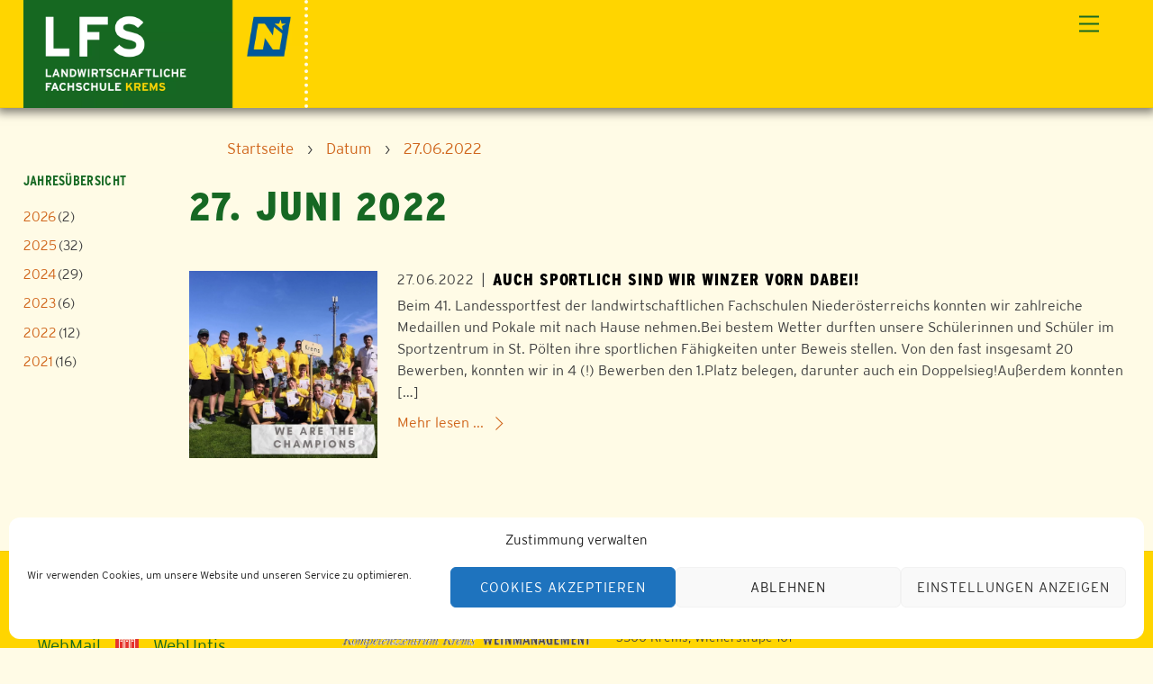

--- FILE ---
content_type: text/html; charset=UTF-8
request_url: https://lfs-krems.ac.at/blog/2022/06/27/
body_size: 18062
content:
<!DOCTYPE html>
<html lang="de">
<head><meta charset="UTF-8"><meta name="viewport" content="width=device-width, initial-scale=1, minimum-scale=1"><style id="tb_inline_styles" data-no-optimize="1">.tb_animation_on{overflow-x:hidden}.themify_builder .wow{visibility:hidden;animation-fill-mode:both}[data-tf-animation]{will-change:transform,opacity,visibility}.themify_builder .tf_lax_done{transition-duration:.8s;transition-timing-function:cubic-bezier(.165,.84,.44,1)}[data-sticky-active].tb_sticky_scroll_active{z-index:1}[data-sticky-active].tb_sticky_scroll_active .hide-on-stick{display:none}@media(min-width:1281px){.hide-desktop{width:0!important;height:0!important;padding:0!important;visibility:hidden!important;margin:0!important;display:table-column!important;background:0!important;content-visibility:hidden;overflow:hidden!important}}@media(min-width:769px) and (max-width:1280px){.hide-tablet_landscape{width:0!important;height:0!important;padding:0!important;visibility:hidden!important;margin:0!important;display:table-column!important;background:0!important;content-visibility:hidden;overflow:hidden!important}}@media(min-width:681px) and (max-width:768px){.hide-tablet{width:0!important;height:0!important;padding:0!important;visibility:hidden!important;margin:0!important;display:table-column!important;background:0!important;content-visibility:hidden;overflow:hidden!important}}@media(max-width:680px){.hide-mobile{width:0!important;height:0!important;padding:0!important;visibility:hidden!important;margin:0!important;display:table-column!important;background:0!important;content-visibility:hidden;overflow:hidden!important}}@media(max-width:768px){div.module-gallery-grid{--galn:var(--galt)}}@media(max-width:680px){
 .themify_map.tf_map_loaded{width:100%!important}
 .ui.builder_button,.ui.nav li a{padding:.525em 1.15em}
 .fullheight>.row_inner:not(.tb_col_count_1){min-height:0}
 div.module-gallery-grid{--galn:var(--galm);gap:8px}
 }</style><noscript><style>.themify_builder .wow,.wow .tf_lazy{visibility:visible!important}</style></noscript> <style id="tf_lazy_style" data-no-optimize="1">
 .tf_svg_lazy{
 content-visibility:auto;
 background-size:100% 25%!important;
 background-repeat:no-repeat!important;
 background-position:0 0, 0 33.4%,0 66.6%,0 100%!important;
 transition:filter .3s linear!important;
 filter:blur(25px)!important; transform:translateZ(0)
 }
 .tf_svg_lazy_loaded{
 filter:blur(0)!important
 }
 [data-lazy]:is(.module,.module_row:not(.tb_first)),.module[data-lazy] .ui,.module_row[data-lazy]:not(.tb_first):is(>.row_inner,.module_column[data-lazy],.module_subrow[data-lazy]){
 background-image:none!important
 }
 </style><noscript><style>
 .tf_svg_lazy{
 display:none!important
 }
 </style></noscript><style id="tf_lazy_common" data-no-optimize="1">
 img{
 max-width:100%;
 height:auto
 }
 :where(.tf_in_flx,.tf_flx){display:inline-flex;flex-wrap:wrap;place-items:center}
 .tf_fa,:is(em,i) tf-lottie{display:inline-block;vertical-align:middle}:is(em,i) tf-lottie{width:1.5em;height:1.5em}.tf_fa{width:1em;height:1em;stroke-width:0;stroke:currentColor;overflow:visible;fill:currentColor;pointer-events:none;text-rendering:optimizeSpeed;buffered-rendering:static}#tf_svg symbol{overflow:visible}:where(.tf_lazy){position:relative;visibility:visible;display:block;opacity:.3}.wow .tf_lazy:not(.tf_swiper-slide){visibility:hidden;opacity:1}div.tf_audio_lazy audio{visibility:hidden;height:0;display:inline}.mejs-container{visibility:visible}.tf_iframe_lazy{transition:opacity .3s ease-in-out;min-height:10px}:where(.tf_flx),.tf_swiper-wrapper{display:flex}.tf_swiper-slide{flex-shrink:0;opacity:0;width:100%;height:100%}.tf_swiper-wrapper>br,.tf_lazy.tf_swiper-wrapper .tf_lazy:after,.tf_lazy.tf_swiper-wrapper .tf_lazy:before{display:none}.tf_lazy:after,.tf_lazy:before{content:'';display:inline-block;position:absolute;width:10px!important;height:10px!important;margin:0 3px;top:50%!important;inset-inline:auto 50%!important;border-radius:100%;background-color:currentColor;visibility:visible;animation:tf-hrz-loader infinite .75s cubic-bezier(.2,.68,.18,1.08)}.tf_lazy:after{width:6px!important;height:6px!important;inset-inline:50% auto!important;margin-top:3px;animation-delay:-.4s}@keyframes tf-hrz-loader{0%,100%{transform:scale(1);opacity:1}50%{transform:scale(.1);opacity:.6}}.tf_lazy_lightbox{position:fixed;background:rgba(11,11,11,.8);color:#ccc;top:0;left:0;display:flex;align-items:center;justify-content:center;z-index:999}.tf_lazy_lightbox .tf_lazy:after,.tf_lazy_lightbox .tf_lazy:before{background:#fff}.tf_vd_lazy,tf-lottie{display:flex;flex-wrap:wrap}tf-lottie{aspect-ratio:1.777}.tf_w.tf_vd_lazy video{width:100%;height:auto;position:static;object-fit:cover}
 </style><meta name='robots' content='index, follow, max-image-preview:large, max-snippet:-1, max-video-preview:-1' /><title>News-Beiträge vom 27.06.2022 | LFS Krems</title><meta name="description" content="Diese Seite zeigt alle News-Beiträge der LFS Krems vom 27.06.2022" /><link rel="canonical" href="https://lfs-krems.ac.at/blog/2022/06/27/" /><meta property="og:locale" content="de_DE" /><meta property="og:type" content="website" /><meta property="og:title" content="News-Beiträge vom 27.06.2022 | LFS Krems" /><meta property="og:description" content="Diese Seite zeigt alle News-Beiträge der LFS Krems vom 27.06.2022" /><meta property="og:url" content="https://lfs-krems.ac.at/blog/2022/06/27/" /><meta property="og:site_name" content="LFS Krems" /><meta property="og:image" content="https://lfs-krems.ac.at/wp-content/uploads/sites/7/2022/05/lfs_krems-1160x665-1.jpeg" /><meta property="og:image:width" content="1160" /><meta property="og:image:height" content="665" /><meta property="og:image:type" content="image/jpeg" /><meta name="twitter:card" content="summary_large_image" /><script type="application/ld+json" class="yoast-schema-graph">{"@context":"https://schema.org","@graph":[{"@type":"CollectionPage","@id":"https://lfs-krems.ac.at/blog/2022/06/27/","url":"https://lfs-krems.ac.at/blog/2022/06/27/","name":"News-Beiträge vom 27.06.2022 | LFS Krems","isPartOf":{"@id":"https://lfs-krems.ac.at/#website"},"primaryImageOfPage":{"@id":"https://lfs-krems.ac.at/blog/2022/06/27/#primaryimage"},"image":{"@id":"https://lfs-krems.ac.at/blog/2022/06/27/#primaryimage"},"thumbnailUrl":"https://lfs-krems.ac.at/wp-content/uploads/sites/7/2022/06/288631523_5401394853240302_8438241290672803583_n-1.jpg","description":"Diese Seite zeigt alle News-Beiträge der LFS Krems vom 27.06.2022","breadcrumb":{"@id":"https://lfs-krems.ac.at/blog/2022/06/27/#breadcrumb"},"inLanguage":"de"},{"@type":"ImageObject","inLanguage":"de","@id":"https://lfs-krems.ac.at/blog/2022/06/27/#primaryimage","url":"https://lfs-krems.ac.at/wp-content/uploads/sites/7/2022/06/288631523_5401394853240302_8438241290672803583_n-1.jpg","contentUrl":"https://lfs-krems.ac.at/wp-content/uploads/sites/7/2022/06/288631523_5401394853240302_8438241290672803583_n-1.jpg","width":1080,"height":1080},{"@type":"BreadcrumbList","@id":"https://lfs-krems.ac.at/blog/2022/06/27/#breadcrumb","itemListElement":[{"@type":"ListItem","position":1,"name":"Startseite","item":"https://lfs-krems.ac.at/"},{"@type":"ListItem","position":2,"name":"2022","item":"https://lfs-krems.ac.at/blog/2022"},{"@type":"ListItem","position":3,"name":"06","item":"https://lfs-krems.ac.at/blog/2022/06"},{"@type":"ListItem","position":4,"name":"27"}]},{"@type":"WebSite","@id":"https://lfs-krems.ac.at/#website","url":"https://lfs-krems.ac.at/","name":"LFS Krems","description":"LFS Krems","publisher":{"@id":"https://lfs-krems.ac.at/#organization"},"potentialAction":[{"@type":"SearchAction","target":{"@type":"EntryPoint","urlTemplate":"https://lfs-krems.ac.at/?s={search_term_string}"},"query-input":{"@type":"PropertyValueSpecification","valueRequired":true,"valueName":"search_term_string"}}],"inLanguage":"de"},{"@type":"Organization","@id":"https://lfs-krems.ac.at/#organization","name":"LFS Krems","url":"https://lfs-krems.ac.at/","logo":{"@type":"ImageObject","inLanguage":"de","@id":"https://lfs-krems.ac.at/#/schema/logo/image/","url":"https://lfs-krems.ac.at/wp-content/uploads/sites/7/2021/03/RZ_Logo_LFS_Krems_RGB.png","contentUrl":"https://lfs-krems.ac.at/wp-content/uploads/sites/7/2021/03/RZ_Logo_LFS_Krems_RGB.png","width":1772,"height":680,"caption":"LFS Krems"},"image":{"@id":"https://lfs-krems.ac.at/#/schema/logo/image/"},"sameAs":["https://www.facebook.com/wbskrems","https://www.instagram.com/wbskrems","https://youtube.com/channel/UCxK4GLazpQl5WM2Z4Pv6LbQ","https://de.wikipedia.org/wiki/Weinbauschule_Krems"]}]}</script><link rel="alternate" type="application/rss+xml" title="LFS Krems &raquo; Feed" href="https://lfs-krems.ac.at/feed/" />
<link rel="alternate" type="application/rss+xml" title="LFS Krems &raquo; Kommentar-Feed" href="https://lfs-krems.ac.at/comments/feed/" />
<style id='global-styles-inline-css'>
:root{--wp--preset--aspect-ratio--square: 1;--wp--preset--aspect-ratio--4-3: 4/3;--wp--preset--aspect-ratio--3-4: 3/4;--wp--preset--aspect-ratio--3-2: 3/2;--wp--preset--aspect-ratio--2-3: 2/3;--wp--preset--aspect-ratio--16-9: 16/9;--wp--preset--aspect-ratio--9-16: 9/16;--wp--preset--color--black: #000000;--wp--preset--color--cyan-bluish-gray: #abb8c3;--wp--preset--color--white: #ffffff;--wp--preset--color--pale-pink: #f78da7;--wp--preset--color--vivid-red: #cf2e2e;--wp--preset--color--luminous-vivid-orange: #ff6900;--wp--preset--color--luminous-vivid-amber: #fcb900;--wp--preset--color--light-green-cyan: #7bdcb5;--wp--preset--color--vivid-green-cyan: #00d084;--wp--preset--color--pale-cyan-blue: #8ed1fc;--wp--preset--color--vivid-cyan-blue: #0693e3;--wp--preset--color--vivid-purple: #9b51e0;--wp--preset--color--yellow: #F5D410;--wp--preset--color--yellow-40: #FBED9F;--wp--preset--color--yellow-25: #FDF4C3;--wp--preset--color--yellow-10: #FEFBE7;--wp--preset--color--green: #1C6520;--wp--preset--color--green-40: #A4C1A5;--wp--preset--color--green-25: #C6D9C7;--wp--preset--color--green-10: #E8F0E9;--wp--preset--gradient--vivid-cyan-blue-to-vivid-purple: linear-gradient(135deg,rgba(6,147,227,1) 0%,rgb(155,81,224) 100%);--wp--preset--gradient--light-green-cyan-to-vivid-green-cyan: linear-gradient(135deg,rgb(122,220,180) 0%,rgb(0,208,130) 100%);--wp--preset--gradient--luminous-vivid-amber-to-luminous-vivid-orange: linear-gradient(135deg,rgba(252,185,0,1) 0%,rgba(255,105,0,1) 100%);--wp--preset--gradient--luminous-vivid-orange-to-vivid-red: linear-gradient(135deg,rgba(255,105,0,1) 0%,rgb(207,46,46) 100%);--wp--preset--gradient--very-light-gray-to-cyan-bluish-gray: linear-gradient(135deg,rgb(238,238,238) 0%,rgb(169,184,195) 100%);--wp--preset--gradient--cool-to-warm-spectrum: linear-gradient(135deg,rgb(74,234,220) 0%,rgb(151,120,209) 20%,rgb(207,42,186) 40%,rgb(238,44,130) 60%,rgb(251,105,98) 80%,rgb(254,248,76) 100%);--wp--preset--gradient--blush-light-purple: linear-gradient(135deg,rgb(255,206,236) 0%,rgb(152,150,240) 100%);--wp--preset--gradient--blush-bordeaux: linear-gradient(135deg,rgb(254,205,165) 0%,rgb(254,45,45) 50%,rgb(107,0,62) 100%);--wp--preset--gradient--luminous-dusk: linear-gradient(135deg,rgb(255,203,112) 0%,rgb(199,81,192) 50%,rgb(65,88,208) 100%);--wp--preset--gradient--pale-ocean: linear-gradient(135deg,rgb(255,245,203) 0%,rgb(182,227,212) 50%,rgb(51,167,181) 100%);--wp--preset--gradient--electric-grass: linear-gradient(135deg,rgb(202,248,128) 0%,rgb(113,206,126) 100%);--wp--preset--gradient--midnight: linear-gradient(135deg,rgb(2,3,129) 0%,rgb(40,116,252) 100%);--wp--preset--font-size--small: 13px;--wp--preset--font-size--medium: 20px;--wp--preset--font-size--large: 36px;--wp--preset--font-size--x-large: 42px;--wp--preset--spacing--20: 0.44rem;--wp--preset--spacing--30: 0.67rem;--wp--preset--spacing--40: 1rem;--wp--preset--spacing--50: 1.5rem;--wp--preset--spacing--60: 2.25rem;--wp--preset--spacing--70: 3.38rem;--wp--preset--spacing--80: 5.06rem;--wp--preset--shadow--natural: 6px 6px 9px rgba(0, 0, 0, 0.2);--wp--preset--shadow--deep: 12px 12px 50px rgba(0, 0, 0, 0.4);--wp--preset--shadow--sharp: 6px 6px 0px rgba(0, 0, 0, 0.2);--wp--preset--shadow--outlined: 6px 6px 0px -3px rgba(255, 255, 255, 1), 6px 6px rgba(0, 0, 0, 1);--wp--preset--shadow--crisp: 6px 6px 0px rgba(0, 0, 0, 1);}:where(body) { margin: 0; }.wp-site-blocks > .alignleft { float: left; margin-right: 2em; }.wp-site-blocks > .alignright { float: right; margin-left: 2em; }.wp-site-blocks > .aligncenter { justify-content: center; margin-left: auto; margin-right: auto; }:where(.wp-site-blocks) > * { margin-block-start: 24px; margin-block-end: 0; }:where(.wp-site-blocks) > :first-child { margin-block-start: 0; }:where(.wp-site-blocks) > :last-child { margin-block-end: 0; }:root { --wp--style--block-gap: 24px; }:root :where(.is-layout-flow) > :first-child{margin-block-start: 0;}:root :where(.is-layout-flow) > :last-child{margin-block-end: 0;}:root :where(.is-layout-flow) > *{margin-block-start: 24px;margin-block-end: 0;}:root :where(.is-layout-constrained) > :first-child{margin-block-start: 0;}:root :where(.is-layout-constrained) > :last-child{margin-block-end: 0;}:root :where(.is-layout-constrained) > *{margin-block-start: 24px;margin-block-end: 0;}:root :where(.is-layout-flex){gap: 24px;}:root :where(.is-layout-grid){gap: 24px;}.is-layout-flow > .alignleft{float: left;margin-inline-start: 0;margin-inline-end: 2em;}.is-layout-flow > .alignright{float: right;margin-inline-start: 2em;margin-inline-end: 0;}.is-layout-flow > .aligncenter{margin-left: auto !important;margin-right: auto !important;}.is-layout-constrained > .alignleft{float: left;margin-inline-start: 0;margin-inline-end: 2em;}.is-layout-constrained > .alignright{float: right;margin-inline-start: 2em;margin-inline-end: 0;}.is-layout-constrained > .aligncenter{margin-left: auto !important;margin-right: auto !important;}.is-layout-constrained > :where(:not(.alignleft):not(.alignright):not(.alignfull)){margin-left: auto !important;margin-right: auto !important;}body .is-layout-flex{display: flex;}.is-layout-flex{flex-wrap: wrap;align-items: center;}.is-layout-flex > :is(*, div){margin: 0;}body .is-layout-grid{display: grid;}.is-layout-grid > :is(*, div){margin: 0;}body{padding-top: 0px;padding-right: 0px;padding-bottom: 0px;padding-left: 0px;}a:where(:not(.wp-element-button)){text-decoration: underline;}:root :where(.wp-element-button, .wp-block-button__link){background-color: #32373c;border-width: 0;color: #fff;font-family: inherit;font-size: inherit;line-height: inherit;padding: calc(0.667em + 2px) calc(1.333em + 2px);text-decoration: none;}.has-black-color{color: var(--wp--preset--color--black) !important;}.has-cyan-bluish-gray-color{color: var(--wp--preset--color--cyan-bluish-gray) !important;}.has-white-color{color: var(--wp--preset--color--white) !important;}.has-pale-pink-color{color: var(--wp--preset--color--pale-pink) !important;}.has-vivid-red-color{color: var(--wp--preset--color--vivid-red) !important;}.has-luminous-vivid-orange-color{color: var(--wp--preset--color--luminous-vivid-orange) !important;}.has-luminous-vivid-amber-color{color: var(--wp--preset--color--luminous-vivid-amber) !important;}.has-light-green-cyan-color{color: var(--wp--preset--color--light-green-cyan) !important;}.has-vivid-green-cyan-color{color: var(--wp--preset--color--vivid-green-cyan) !important;}.has-pale-cyan-blue-color{color: var(--wp--preset--color--pale-cyan-blue) !important;}.has-vivid-cyan-blue-color{color: var(--wp--preset--color--vivid-cyan-blue) !important;}.has-vivid-purple-color{color: var(--wp--preset--color--vivid-purple) !important;}.has-yellow-color{color: var(--wp--preset--color--yellow) !important;}.has-yellow-40-color{color: var(--wp--preset--color--yellow-40) !important;}.has-yellow-25-color{color: var(--wp--preset--color--yellow-25) !important;}.has-yellow-10-color{color: var(--wp--preset--color--yellow-10) !important;}.has-green-color{color: var(--wp--preset--color--green) !important;}.has-green-40-color{color: var(--wp--preset--color--green-40) !important;}.has-green-25-color{color: var(--wp--preset--color--green-25) !important;}.has-green-10-color{color: var(--wp--preset--color--green-10) !important;}.has-black-background-color{background-color: var(--wp--preset--color--black) !important;}.has-cyan-bluish-gray-background-color{background-color: var(--wp--preset--color--cyan-bluish-gray) !important;}.has-white-background-color{background-color: var(--wp--preset--color--white) !important;}.has-pale-pink-background-color{background-color: var(--wp--preset--color--pale-pink) !important;}.has-vivid-red-background-color{background-color: var(--wp--preset--color--vivid-red) !important;}.has-luminous-vivid-orange-background-color{background-color: var(--wp--preset--color--luminous-vivid-orange) !important;}.has-luminous-vivid-amber-background-color{background-color: var(--wp--preset--color--luminous-vivid-amber) !important;}.has-light-green-cyan-background-color{background-color: var(--wp--preset--color--light-green-cyan) !important;}.has-vivid-green-cyan-background-color{background-color: var(--wp--preset--color--vivid-green-cyan) !important;}.has-pale-cyan-blue-background-color{background-color: var(--wp--preset--color--pale-cyan-blue) !important;}.has-vivid-cyan-blue-background-color{background-color: var(--wp--preset--color--vivid-cyan-blue) !important;}.has-vivid-purple-background-color{background-color: var(--wp--preset--color--vivid-purple) !important;}.has-yellow-background-color{background-color: var(--wp--preset--color--yellow) !important;}.has-yellow-40-background-color{background-color: var(--wp--preset--color--yellow-40) !important;}.has-yellow-25-background-color{background-color: var(--wp--preset--color--yellow-25) !important;}.has-yellow-10-background-color{background-color: var(--wp--preset--color--yellow-10) !important;}.has-green-background-color{background-color: var(--wp--preset--color--green) !important;}.has-green-40-background-color{background-color: var(--wp--preset--color--green-40) !important;}.has-green-25-background-color{background-color: var(--wp--preset--color--green-25) !important;}.has-green-10-background-color{background-color: var(--wp--preset--color--green-10) !important;}.has-black-border-color{border-color: var(--wp--preset--color--black) !important;}.has-cyan-bluish-gray-border-color{border-color: var(--wp--preset--color--cyan-bluish-gray) !important;}.has-white-border-color{border-color: var(--wp--preset--color--white) !important;}.has-pale-pink-border-color{border-color: var(--wp--preset--color--pale-pink) !important;}.has-vivid-red-border-color{border-color: var(--wp--preset--color--vivid-red) !important;}.has-luminous-vivid-orange-border-color{border-color: var(--wp--preset--color--luminous-vivid-orange) !important;}.has-luminous-vivid-amber-border-color{border-color: var(--wp--preset--color--luminous-vivid-amber) !important;}.has-light-green-cyan-border-color{border-color: var(--wp--preset--color--light-green-cyan) !important;}.has-vivid-green-cyan-border-color{border-color: var(--wp--preset--color--vivid-green-cyan) !important;}.has-pale-cyan-blue-border-color{border-color: var(--wp--preset--color--pale-cyan-blue) !important;}.has-vivid-cyan-blue-border-color{border-color: var(--wp--preset--color--vivid-cyan-blue) !important;}.has-vivid-purple-border-color{border-color: var(--wp--preset--color--vivid-purple) !important;}.has-yellow-border-color{border-color: var(--wp--preset--color--yellow) !important;}.has-yellow-40-border-color{border-color: var(--wp--preset--color--yellow-40) !important;}.has-yellow-25-border-color{border-color: var(--wp--preset--color--yellow-25) !important;}.has-yellow-10-border-color{border-color: var(--wp--preset--color--yellow-10) !important;}.has-green-border-color{border-color: var(--wp--preset--color--green) !important;}.has-green-40-border-color{border-color: var(--wp--preset--color--green-40) !important;}.has-green-25-border-color{border-color: var(--wp--preset--color--green-25) !important;}.has-green-10-border-color{border-color: var(--wp--preset--color--green-10) !important;}.has-vivid-cyan-blue-to-vivid-purple-gradient-background{background: var(--wp--preset--gradient--vivid-cyan-blue-to-vivid-purple) !important;}.has-light-green-cyan-to-vivid-green-cyan-gradient-background{background: var(--wp--preset--gradient--light-green-cyan-to-vivid-green-cyan) !important;}.has-luminous-vivid-amber-to-luminous-vivid-orange-gradient-background{background: var(--wp--preset--gradient--luminous-vivid-amber-to-luminous-vivid-orange) !important;}.has-luminous-vivid-orange-to-vivid-red-gradient-background{background: var(--wp--preset--gradient--luminous-vivid-orange-to-vivid-red) !important;}.has-very-light-gray-to-cyan-bluish-gray-gradient-background{background: var(--wp--preset--gradient--very-light-gray-to-cyan-bluish-gray) !important;}.has-cool-to-warm-spectrum-gradient-background{background: var(--wp--preset--gradient--cool-to-warm-spectrum) !important;}.has-blush-light-purple-gradient-background{background: var(--wp--preset--gradient--blush-light-purple) !important;}.has-blush-bordeaux-gradient-background{background: var(--wp--preset--gradient--blush-bordeaux) !important;}.has-luminous-dusk-gradient-background{background: var(--wp--preset--gradient--luminous-dusk) !important;}.has-pale-ocean-gradient-background{background: var(--wp--preset--gradient--pale-ocean) !important;}.has-electric-grass-gradient-background{background: var(--wp--preset--gradient--electric-grass) !important;}.has-midnight-gradient-background{background: var(--wp--preset--gradient--midnight) !important;}.has-small-font-size{font-size: var(--wp--preset--font-size--small) !important;}.has-medium-font-size{font-size: var(--wp--preset--font-size--medium) !important;}.has-large-font-size{font-size: var(--wp--preset--font-size--large) !important;}.has-x-large-font-size{font-size: var(--wp--preset--font-size--x-large) !important;}
:root :where(.wp-block-pullquote){font-size: 1.5em;line-height: 1.6;}
</style>
<link rel="preload" href="https://lfs-krems.ac.at/wp-content/plugins/email-encoder-bundle/core/includes/assets/css/style.css?ver=241003-121830" as="style"><link rel='stylesheet' id='eeb-css-frontend-css' href='https://lfs-krems.ac.at/wp-content/plugins/email-encoder-bundle/core/includes/assets/css/style.css?ver=241003-121830' media='all' />
<link rel="preload" href="https://lfs-krems.ac.at/wp-includes/css/dashicons.min.css?ver=6.6.4" as="style"><link rel='stylesheet' id='dashicons-css' href='https://lfs-krems.ac.at/wp-includes/css/dashicons.min.css?ver=6.6.4' media='all' />
<link rel="preload" href="https://lfs-krems.ac.at/wp-content/plugins/events-manager/includes/css/events-manager.css?ver=6.4.10.2" as="style"><link rel='stylesheet' id='events-manager-css' href='https://lfs-krems.ac.at/wp-content/plugins/events-manager/includes/css/events-manager.css?ver=6.4.10.2' media='all' />
<style id='events-manager-inline-css'>
body .em { --font-family : inherit; --font-weight : inherit; --font-size : 1em; --line-height : inherit; }
</style>
<link rel="preload" href="https://lfs-krems.ac.at/wp-content/plugins/events-manager-pro/includes/css/events-manager-pro.css?ver=3.2.10" as="style"><link rel='stylesheet' id='events-manager-pro-css' href='https://lfs-krems.ac.at/wp-content/plugins/events-manager-pro/includes/css/events-manager-pro.css?ver=3.2.10' media='all' />
<link rel="preload" href="https://lfs-krems.ac.at/wp-content/plugins/stm_em_addon/css/stm_em_booking_confirmation_popup.css?ver=20240624" as="style"><link rel='stylesheet' id='stm_em_booking_confirmation_popup-css' href='https://lfs-krems.ac.at/wp-content/plugins/stm_em_addon/css/stm_em_booking_confirmation_popup.css?ver=20240624' media='all' />
<link rel="preload" href="https://lfs-krems.ac.at/wp-content/plugins/stm_em_addon/css/stm_em_hide_loading_indicator.css?ver=20240624" as="style"><link rel='stylesheet' id='stm_em_hide_loading_indicator-css' href='https://lfs-krems.ac.at/wp-content/plugins/stm_em_addon/css/stm_em_hide_loading_indicator.css?ver=20240624' media='all' />
<link rel="preload" href="https://lfs-krems.ac.at/wp-content/plugins/stm_em_addon/css/stm_em_location.css?ver=20240624" as="style"><link rel='stylesheet' id='stm_em_location-css' href='https://lfs-krems.ac.at/wp-content/plugins/stm_em_addon/css/stm_em_location.css?ver=20240624' media='all' />
<link rel="preload" href="https://lfs-krems.ac.at/wp-content/plugins/stm_reports/css/stm_reports.css?ver=20240624" as="style"><link rel='stylesheet' id='stm_reports-css' href='https://lfs-krems.ac.at/wp-content/plugins/stm_reports/css/stm_reports.css?ver=20240624' media='all' />
<link rel="preload" href="https://lfs-krems.ac.at/wp-content/plugins/stm_reports/includes/DataTables/datatables.min.css?ver=20240624" as="style"><link rel='stylesheet' id='datatables-css' href='https://lfs-krems.ac.at/wp-content/plugins/stm_reports/includes/DataTables/datatables.min.css?ver=20240624' media='all' />
<link rel="preload" href="https://lfs-krems.ac.at/wp-content/plugins/stm_utils/css/select2_4.0.13.min.css?ver=20240624" as="style"><link rel='stylesheet' id='select2-css' href='https://lfs-krems.ac.at/wp-content/plugins/stm_utils/css/select2_4.0.13.min.css?ver=20240624' media='all' />
<link rel="preload" href="https://lfs-krems.ac.at/wp-content/plugins/stm_utils/css/stm_utils_admin.css?ver=20240624" as="style"><link rel='stylesheet' id='stm_utils_admin-css' href='https://lfs-krems.ac.at/wp-content/plugins/stm_utils/css/stm_utils_admin.css?ver=20240624' media='all' />
<link rel="preload" href="https://lfs-krems.ac.at/wp-content/plugins/wonderplugin-3dcarousel/engine/wonderplugin3dcarousel.css?ver=4.5.1PRO" as="style"><link rel='stylesheet' id='wonderplugin-3dcarousel-style-css' href='https://lfs-krems.ac.at/wp-content/plugins/wonderplugin-3dcarousel/engine/wonderplugin3dcarousel.css?ver=4.5.1PRO' media='all' />
<link rel="preload" href="https://lfs-krems.ac.at/wp-content/plugins/wonderplugin-slider/engine/wonderpluginsliderengine.css?ver=14.1.1PRO" as="style"><link rel='stylesheet' id='wonderplugin-slider-css-css' href='https://lfs-krems.ac.at/wp-content/plugins/wonderplugin-slider/engine/wonderpluginsliderengine.css?ver=14.1.1PRO' media='all' />
<link rel="preload" href="https://lfs-krems.ac.at/wp-content/plugins/complianz-gdpr/assets/css/cookieblocker.min.css?ver=1727957816" as="style"><link rel='stylesheet' id='cmplz-general-css' href='https://lfs-krems.ac.at/wp-content/plugins/complianz-gdpr/assets/css/cookieblocker.min.css?ver=1727957816' media='all' />
<script src="https://lfs-krems.ac.at/wp-includes/js/jquery/jquery.min.js?ver=3.7.1" id="jquery-core-js"></script>
<script src="https://lfs-krems.ac.at/wp-content/plugins/email-encoder-bundle/core/includes/assets/js/custom.js?ver=241003-121830" id="eeb-js-frontend-js"></script>
<script src="https://lfs-krems.ac.at/wp-includes/js/jquery/ui/core.min.js?ver=1.13.3" id="jquery-ui-core-js"></script>
<script src="https://lfs-krems.ac.at/wp-includes/js/jquery/ui/mouse.min.js?ver=1.13.3" id="jquery-ui-mouse-js"></script>
<script src="https://lfs-krems.ac.at/wp-includes/js/jquery/ui/sortable.min.js?ver=1.13.3" id="jquery-ui-sortable-js"></script>
<script src="https://lfs-krems.ac.at/wp-includes/js/jquery/ui/datepicker.min.js?ver=1.13.3" id="jquery-ui-datepicker-js"></script>
<script id="jquery-ui-datepicker-js-after">
jQuery(function(jQuery){jQuery.datepicker.setDefaults({"closeText":"Schlie\u00dfen","currentText":"Heute","monthNames":["Januar","Februar","M\u00e4rz","April","Mai","Juni","Juli","August","September","Oktober","November","Dezember"],"monthNamesShort":["Jan.","Feb.","M\u00e4rz","Apr.","Mai","Juni","Juli","Aug.","Sep.","Okt.","Nov.","Dez."],"nextText":"Weiter","prevText":"Zur\u00fcck","dayNames":["Sonntag","Montag","Dienstag","Mittwoch","Donnerstag","Freitag","Samstag"],"dayNamesShort":["So.","Mo.","Di.","Mi.","Do.","Fr.","Sa."],"dayNamesMin":["S","M","D","M","D","F","S"],"dateFormat":"dd.mm.yy","firstDay":1,"isRTL":false});});
</script>
<script src="https://lfs-krems.ac.at/wp-includes/js/jquery/ui/resizable.min.js?ver=1.13.3" id="jquery-ui-resizable-js"></script>
<script src="https://lfs-krems.ac.at/wp-includes/js/jquery/ui/draggable.min.js?ver=1.13.3" id="jquery-ui-draggable-js"></script>
<script src="https://lfs-krems.ac.at/wp-includes/js/jquery/ui/controlgroup.min.js?ver=1.13.3" id="jquery-ui-controlgroup-js"></script>
<script src="https://lfs-krems.ac.at/wp-includes/js/jquery/ui/checkboxradio.min.js?ver=1.13.3" id="jquery-ui-checkboxradio-js"></script>
<script src="https://lfs-krems.ac.at/wp-includes/js/jquery/ui/button.min.js?ver=1.13.3" id="jquery-ui-button-js"></script>
<script src="https://lfs-krems.ac.at/wp-includes/js/jquery/ui/dialog.min.js?ver=1.13.3" id="jquery-ui-dialog-js"></script>
<script id="events-manager-js-extra">
var EM = {"ajaxurl":"https:\/\/lfs-krems.ac.at\/wp-admin\/admin-ajax.php","locationajaxurl":"https:\/\/lfs-krems.ac.at\/wp-admin\/admin-ajax.php?action=locations_search","firstDay":"1","locale":"de","dateFormat":"yy-mm-dd","ui_css":"https:\/\/lfs-krems.ac.at\/wp-content\/plugins\/events-manager\/includes\/css\/jquery-ui\/build.css","show24hours":"1","is_ssl":"1","autocomplete_limit":"10","calendar":{"breakpoints":{"small":560,"medium":908,"large":false}},"phone":"","datepicker":{"format":"d.m.Y","locale":"de"},"search":{"breakpoints":{"small":650,"medium":850,"full":false}},"url":"https:\/\/lfs-krems.ac.at\/wp-content\/plugins\/events-manager","bookingInProgress":"Bitte warte, w\u00e4hrend die Buchung abgeschickt wird.","tickets_save":"Ticket speichern","bookingajaxurl":"https:\/\/lfs-krems.ac.at\/wp-admin\/admin-ajax.php","bookings_export_save":"Buchungen exportieren","bookings_settings_save":"Einstellungen speichern","booking_delete":"Bist du dir sicher, dass du es l\u00f6schen m\u00f6chtest?","booking_offset":"30","bookings":{"submit_button":{"text":{"default":"Buchung abschicken","free":"Buchung abschicken","payment":"Buchung abschicken","processing":"Verarbeitung \u2026"}},"update_listener":""},"bb_full":"Ausverkauft","bb_book":"Jetzt buchen","bb_booking":"Buche ...","bb_booked":"Buchung Abgesendet","bb_error":"Buchung Fehler. Nochmal versuchen?","bb_cancel":"Abbrechen","bb_canceling":"Stornieren ...","bb_cancelled":"Abgesagt","bb_cancel_error":"Stornierung Fehler. Nochmal versuchen?","txt_search":"Suche","txt_searching":"Suche...","txt_loading":"Wird geladen\u00a0\u2026","cache":"1","api_nonce":"aeff03fae2"};
</script>
<script src="https://lfs-krems.ac.at/wp-content/plugins/events-manager/includes/js/events-manager.js?ver=6.4.10.2" id="events-manager-js"></script>
<script src="https://lfs-krems.ac.at/wp-content/plugins/events-manager/includes/external/flatpickr/l10n/de.js?ver=6.4.10.2" id="em-flatpickr-localization-js"></script>
<script src="https://lfs-krems.ac.at/wp-content/plugins/events-manager-pro/includes/js/events-manager-pro.js?ver=3.2.10" id="events-manager-pro-js"></script>
<script src="https://lfs-krems.ac.at/wp-content/plugins/wonderplugin-3dcarousel/engine/wp3dcarousellightbox.js?ver=4.5.1PRO" id="wonderplugin-3dcarousel-lightbox-script-js"></script>
<script src="https://lfs-krems.ac.at/wp-content/plugins/wonderplugin-3dcarousel/engine/wonderplugin3dcarousel.js?ver=4.5.1PRO" id="wonderplugin-3dcarousel-script-js"></script>
<script src="https://lfs-krems.ac.at/wp-content/plugins/wonderplugin-slider/engine/wonderpluginsliderskins.js?ver=14.1.1PRO" id="wonderplugin-slider-skins-script-js"></script>
<script src="https://lfs-krems.ac.at/wp-content/plugins/wonderplugin-slider/engine/wonderpluginslider.js?ver=14.1.1PRO" id="wonderplugin-slider-script-js"></script>
<link rel="EditURI" type="application/rsd+xml" title="RSD" href="https://lfs-krems.ac.at/xmlrpc.php?rsd" />
<meta name="generator" content="WordPress 6.6.4" /><style>.cmplz-hidden {
 display: none !important;
 }</style><style type="text/css">.em-coupon-code-fields {
 margin-bottom: 15px;
 }
 .em .em-coupon-code-fields div.input-wrap.em-coupon-code-wrap {
 margin-bottom: 0 !important;
 }
 input.em-coupon-code.loading {
 background: var(--icon-spinner) calc(100% - 10px) 50% no-repeat !important;
 background-size: 22px !important;
 }
 .em-coupon-message { display:inline-block; margin: 0; }
 .em-coupon-success { color:green;; margin: 7px 5px; }
 .em-coupon-error { color:red; }
 .em-cart-coupons-form .em-coupon-message{ margin:0 20px 0 0; }
 .em-coupon-error .em-icon {
 background-color: red;
 -webkit-mask-image: var(--icon-cross-circle);
 mask-image: var(--icon-cross-circle);
 }
 .em-coupon-success .em-icon {
 background-color: green;
 -webkit-mask-image: var(--icon-checkmark-circle);
 mask-image: var(--icon-checkmark-circle);
 }</style><style>@keyframes themifyAnimatedBG{
 0%{background-color:#33baab}100%{background-color:#e33b9e}50%{background-color:#4961d7}33.3%{background-color:#2ea85c}25%{background-color:#2bb8ed}20%{background-color:#dd5135}
 }
 .module_row.animated-bg{
 animation:themifyAnimatedBG 30000ms infinite alternate
 }</style><meta name="google-site-verification" content="wKmF05C7T_IUiabdoUClIRzsuSOod0ml1MptnBo5SqM" /><link rel="icon" href="https://lfs-krems.ac.at/wp-content/uploads/sites/7/2021/03/cropped-RZ_Favicon_512x512pix-32x32.png" sizes="32x32" />
<link rel="icon" href="https://lfs-krems.ac.at/wp-content/uploads/sites/7/2021/03/cropped-RZ_Favicon_512x512pix-192x192.png" sizes="192x192" />
<link rel="apple-touch-icon" href="https://lfs-krems.ac.at/wp-content/uploads/sites/7/2021/03/cropped-RZ_Favicon_512x512pix-180x180.png" />
<meta name="msapplication-TileImage" content="https://lfs-krems.ac.at/wp-content/uploads/sites/7/2021/03/cropped-RZ_Favicon_512x512pix-270x270.png" />
<link rel="prefetch" href="https://lfs-krems.ac.at/wp-content/themes/themify-ultra/js/themify-script.js?ver=7.7.8" as="script" fetchpriority="low"><link rel="prefetch" href="https://lfs-krems.ac.at/wp-content/themes/themify-ultra/themify/js/modules/themify-sidemenu.js?ver=7.8.6" as="script" fetchpriority="low"><link rel="preload" href="https://lfs-krems.ac.at/wp-content/uploads/sites/7/2021/03/RZ_Logo_LFS_Krems_RGB.png" as="image"><link rel="preload" href="https://lfs-krems.ac.at/wp-content/themes/lfs-child-theme/resources/stm_spinner.gif" as="image" fetchpriority="high"><link rel="preload" fetchpriority="high" href="https://lfs-krems.ac.at/wp-content/uploads/sites/7/themify-concate/482039792/themify-3092443580.css" as="style"><link fetchpriority="high" id="themify_concate-css" rel="stylesheet" href="https://lfs-krems.ac.at/wp-content/uploads/sites/7/themify-concate/482039792/themify-3092443580.css"></head>
<body data-cmplz=1 class="archive date skin-default sidebar1 sidebar-left default_width no-home tb_animation_on ready-view header-horizontal fixed-header-enabled footer-left-col tagline-off sidemenu-active"><div id="spinner-back"></div><div id="spinner-front"><img data-tf-not-load="1" fetchpriority="high" loading="auto" decoding="auto" decoding="async" width="64" height="64" src="https://lfs-krems.ac.at/wp-content/themes/lfs-child-theme/resources/stm_spinner.gif" /><br>
 Lädt ...
 </div>
<a class="screen-reader-text skip-to-content" href="#content">Skip to content</a><svg id="tf_svg" style="display:none"><defs><symbol id="tf-ti-search" viewBox="0 0 32 32"><path d="m31.25 29.875-1.313 1.313-9.75-9.75a12.019 12.019 0 0 1-7.938 3c-6.75 0-12.25-5.5-12.25-12.25 0-3.25 1.25-6.375 3.563-8.688C5.875 1.25 8.937-.063 12.25-.063c6.75 0 12.25 5.5 12.25 12.25 0 3-1.125 5.813-3 7.938zm-19-7.312c5.688 0 10.313-4.688 10.313-10.375S17.938 1.813 12.25 1.813c-2.813 0-5.375 1.125-7.313 3.063-2 1.938-3.063 4.563-3.063 7.313 0 5.688 4.625 10.375 10.375 10.375z"/></symbol><symbol id="tf-fab-facebook-square" viewBox="0 0 32 32"><path d="M28 5v22q0 1.25-.88 2.13T25 30h-5.31V18.94h3.75l.56-4.25h-4.31v-2.7q0-.68.12-1.08t.63-.7 1.31-.27H24V6.19q-1.31-.2-3.25-.2-2.5 0-3.97 1.48t-1.47 4.1v3.12H11.5v4.25h3.81V30H3q-1.25 0-2.13-.88T0 27V5q0-1.25.87-2.13T3 2h22q1.25 0 2.12.87T28 5z"/></symbol><symbol id="tf-fab-youtube" viewBox="0 0 36 32"><path d="M34.38 7.75q.18.75.34 1.88t.22 2.21.1 2.03.02 1.57V16q0 5.63-.68 8.31-.32 1.07-1.13 1.88t-1.94 1.12q-1.19.32-4.5.47t-6.06.22H18q-10.7 0-13.31-.69-2.44-.68-3.07-3-.31-1.18-.47-3.28T.94 17.5V16q0-5.56.68-8.25.32-1.12 1.13-1.94T4.69 4.7q1.18-.31 4.5-.47T15.25 4H18q10.69 0 13.31.69 1.13.31 1.94 1.12t1.13 1.94zM14.5 21.13 23.44 16l-8.94-5.06v10.19z"/></symbol><symbol id="tf-fab-instagram" viewBox="0 0 32 32"><path d="M14 8.81q3 0 5.1 2.1t2.09 5.1-2.1 5.08T14 23.2t-5.1-2.1T6.82 16t2.1-5.1T14 8.82zm0 11.88q1.94 0 3.31-1.38T18.7 16t-1.38-3.31T14 11.3t-3.31 1.38T9.3 16t1.38 3.31T14 20.7zM23.13 8.5q0 .69-.47 1.19t-1.16.5-1.19-.5-.5-1.19.5-1.16 1.19-.46 1.16.46.46 1.16zm4.8 1.75Q28 11.94 28 16t-.06 5.75q-.19 3.81-2.28 5.9t-5.9 2.23Q18.05 30 14 30t-5.75-.13q-3.81-.18-5.87-2.25-.82-.75-1.32-1.75t-.72-1.93-.21-2.2Q0 20.07 0 16t.13-5.81Q.3 6.44 2.38 4.37q2.06-2.12 5.87-2.31Q9.94 2 14 2t5.75.06q3.81.19 5.9 2.28t2.29 5.9zm-3 14q.2-.5.32-1.28t.19-1.88.06-1.78V12.7l-.06-1.78-.19-1.88-.31-1.28q-.75-1.94-2.69-2.69-.5-.18-1.28-.31t-1.88-.19-1.75-.06H10.7l-1.78.06-1.88.19-1.28.31q-1.94.75-2.69 2.7-.18.5-.31 1.27t-.19 1.88-.06 1.75v6l.03 1.53.1 1.6.18 1.34.25 1.12q.82 1.94 2.69 2.69.5.19 1.28.31t1.88.19 1.75.06h6.65l1.78-.06 1.88-.19 1.28-.31q1.94-.81 2.69-2.69z"/></symbol><symbol id="tf-fas-search" viewBox="0 0 32 32"><path d="M31.6 27.7q.4.4.4 1t-.4 1.1l-1.8 1.8q-.4.4-1 .4t-1.1-.4l-6.3-6.3q-.4-.4-.4-1v-1Q17.5 26 13 26q-5.4 0-9.2-3.8T0 13t3.8-9.2T13 0t9.2 3.8T26 13q0 4.5-2.8 8h1q.7 0 1.1.4zM13 21q3.3 0 5.7-2.3T21 13t-2.3-5.7T13 5 7.3 7.3 5 13t2.3 5.7T13 21z"/></symbol><style id="tf_fonts_style">.tf_fa.tf-fab-youtube{width:1.125em}</style></defs></svg><script> </script><div class="tf_search_form tf_search_overlay"><form role="search" method="get" id="searchform" class="tf_rel tf_hide" action="https://lfs-krems.ac.at/"><div class="tf_icon_wrap icon-search"><svg aria-label="Suche" class="tf_fa tf-ti-search" role="img"><use href="#tf-ti-search"></use></svg></div><input type="text" name="s" id="s" title="Suche" placeholder="Suche" value="" /></form>
</div>
<div id="pagewrap" class="tf_box hfeed site"><div id="headerwrap" class=' tf_box'> <div class="header-icons tf_hide"><a id="menu-icon" class="tf_inline_b tf_text_dec" href="#mobile-menu" aria-label="Menu"><span class="menu-icon-inner tf_inline_b tf_vmiddle tf_overflow"></span><span class="screen-reader-text">Menu</span></a> </div><header id="header" class="tf_box pagewidth tf_clearfix" itemscope="itemscope" itemtype="https://schema.org/WPHeader"><div class="header-bar tf_box"> <div id="site-logo"><a href="https://lfs-krems.ac.at" title="LFS Krems"><img src="https://lfs-krems.ac.at/wp-content/uploads/sites/7/2021/03/RZ_Logo_LFS_Krems_RGB.png" alt="LFS Krems" class="site-logo-image" data-tf-not-load="1" fetchpriority="high"></a></div></div><div id="mobile-menu" class="sidemenu sidemenu-off tf_scrollbar"><div class="navbar-wrapper tf_clearfix"><div class="social-widget tf_inline_b tf_vmiddle"><div id="themify-social-links-2" class="widget themify-social-links"><ul class="social-links horizontal"><li class="social-link-item facebook font-icon icon-large"><a href="https://www.facebook.com/wbskrems" aria-label="facebook" target="_blank" rel="noopener"><em><svg aria-label="Facebook" class="tf_fa tf-fab-facebook-square" role="img"><use href="#tf-fab-facebook-square"></use></svg></em> </a></li><li class="social-link-item youtube font-icon icon-large"><a href="https://youtube.com/channel/UCxK4GLazpQl5WM2Z4Pv6LbQ" aria-label="youtube" target="_blank" rel="noopener"><em><svg aria-label="Youtube" class="tf_fa tf-fab-youtube" role="img"><use href="#tf-fab-youtube"></use></svg></em> </a></li><li class="social-link-item instagram font-icon icon-large"><a href="https://www.instagram.com/wbskrems" aria-label="instagram" target="_blank" rel="noopener"><em><svg aria-label="Instagram" class="tf_fa tf-fab-instagram" role="img"><use href="#tf-fab-instagram"></use></svg></em> </a></li></ul></div> </div><a data-lazy="1" class="search-button tf_search_icon tf_vmiddle tf_inline_b" href="#"><svg aria-label="Suche" class="tf_fa tf-fas-search" role="img"><use href="#tf-fas-search"></use></svg><span class="screen-reader-text">Suche</span></a><nav id="main-nav-wrap" itemscope="itemscope" itemtype="https://schema.org/SiteNavigationElement"><ul id="main-nav" class="main-nav tf_clearfix tf_box"><li id="menu-item-67" class="menu-item-page-41 menu-item menu-item-type-post_type menu-item-object-page menu-item-has-children has-sub-menu menu-item-67" aria-haspopup="true"><a href="https://lfs-krems.ac.at/news/">News<span class="child-arrow"></span></a> <ul class="sub-menu"><li id="menu-item-160" class="menu-item-page-138 menu-item menu-item-type-post_type menu-item-object-page menu-item-160 menu-page-138-parent-67"><a href="https://lfs-krems.ac.at/news/aktuelle-presseberichte/">Aktuelle Presseberichte</a> </li>
<li id="menu-item-2540" class="menu-item-page-2538 menu-item menu-item-type-post_type menu-item-object-page menu-item-has-children has-sub-menu menu-item-2540 menu-page-2538-parent-67" aria-haspopup="true"><a href="https://lfs-krems.ac.at/news/projekte/">Projekte<span class="child-arrow"></span></a> <ul class="sub-menu"><li id="menu-item-3026" class="menu-item-page-3023 menu-item menu-item-type-post_type menu-item-object-page menu-item-3026 menu-page-3023-parent-2540"><a href="https://lfs-krems.ac.at/news/projekte/emas/">EMAS</a> </li>
</ul></li>
</ul></li>
<li id="menu-item-66" class="menu-item-page-58 menu-item menu-item-type-post_type menu-item-object-page menu-item-has-children has-sub-menu menu-item-66" aria-haspopup="true"><a href="https://lfs-krems.ac.at/ausbildungen/">Ausbildungen<span class="child-arrow"></span></a> <ul class="sub-menu"><li id="menu-item-147" class="menu-item-page-106 menu-item menu-item-type-post_type menu-item-object-page menu-item-147 menu-page-106-parent-66"><a href="https://lfs-krems.ac.at/ausbildungen/wein-obstbau/">Wein- &#038; Obstbau</a> </li>
<li id="menu-item-148" class="menu-item-page-108 menu-item menu-item-type-post_type menu-item-object-page menu-item-148 menu-page-108-parent-66"><a href="https://lfs-krems.ac.at/ausbildungen/weinmanagement/">Weinmanagement</a> </li>
<li id="menu-item-146" class="menu-item-page-110 menu-item menu-item-type-post_type menu-item-object-page menu-item-146 menu-page-110-parent-66"><a href="https://lfs-krems.ac.at/ausbildungen/vinohak/">VinoHAK</a> </li>
<li id="menu-item-145" class="menu-item-page-115 menu-item menu-item-type-post_type menu-item-object-page menu-item-has-children has-sub-menu menu-item-145 menu-page-115-parent-66" aria-haspopup="true"><a href="https://lfs-krems.ac.at/ausbildungen/erwachsenenbildung/">Erwachsenenbildung<span class="child-arrow"></span></a> <ul class="sub-menu"><li id="menu-item-718" class="menu-item-page-713 menu-item menu-item-type-post_type menu-item-object-page menu-item-718 menu-page-713-parent-145"><a href="https://lfs-krems.ac.at/ausbildungen/erwachsenenbildung/facharbeiter-weinbau/">Facharbeiter Weinbau</a> </li>
<li id="menu-item-717" class="menu-item-page-715 menu-item menu-item-type-post_type menu-item-object-page menu-item-717 menu-page-715-parent-145"><a href="https://lfs-krems.ac.at/ausbildungen/erwachsenenbildung/facharbeiter-obstbau/">Facharbeiter Obstbau</a> </li>
<li id="menu-item-761" class="menu-item-page-757 menu-item menu-item-type-post_type menu-item-object-page menu-item-761 menu-page-757-parent-145"><a href="https://lfs-krems.ac.at/ausbildungen/erwachsenenbildung/meisterkurs/">Meisterkurs</a> </li>
<li id="menu-item-1165" class="menu-item-page-1162 menu-item menu-item-type-post_type menu-item-object-page menu-item-1165 menu-page-1162-parent-145"><a href="https://lfs-krems.ac.at/ausbildungen/erwachsenenbildung/bioweinbau/">Bio-Weinbau</a> </li>
</ul></li>
</ul></li>
<li id="menu-item-65" class="menu-item-page-60 menu-item menu-item-type-post_type menu-item-object-page menu-item-has-children has-sub-menu menu-item-65" aria-haspopup="true"><a href="https://lfs-krems.ac.at/schule/">Schule<span class="child-arrow"></span></a> <ul class="sub-menu"><li id="menu-item-155" class="menu-item-page-43 menu-item menu-item-type-post_type menu-item-object-page menu-item-155 menu-page-43-parent-65"><a href="https://lfs-krems.ac.at/schule/team/">Team</a> </li>
<li id="menu-item-154" class="menu-item-page-117 menu-item menu-item-type-post_type menu-item-object-page menu-item-154 menu-page-117-parent-65"><a href="https://lfs-krems.ac.at/schule/schuelerinnen/">Schüler*innen</a> </li>
<li id="menu-item-152" class="menu-item-page-120 menu-item menu-item-type-post_type menu-item-object-page menu-item-152 menu-page-120-parent-65"><a href="https://lfs-krems.ac.at/schule/internat/">Internat</a> </li>
<li id="menu-item-153" class="menu-item-page-122 menu-item menu-item-type-post_type menu-item-object-page menu-item-153 menu-page-122-parent-65"><a href="https://lfs-krems.ac.at/schule/lehrwerkstaetten/">Lehrwerkstätten</a> </li>
<li id="menu-item-150" class="menu-item-page-124 menu-item menu-item-type-post_type menu-item-object-page menu-item-has-children has-sub-menu menu-item-150 menu-page-124-parent-65" aria-haspopup="true"><a href="https://lfs-krems.ac.at/schule/beratung/">Beratung<span class="child-arrow"></span></a> <ul class="sub-menu"><li id="menu-item-523" class="menu-item-page-520 menu-item menu-item-type-post_type menu-item-object-page menu-item-523 menu-page-520-parent-150"><a href="https://lfs-krems.ac.at/schule/beratung/beratungslabor/">Beratungslabor</a> </li>
</ul></li>
<li id="menu-item-2863" class="menu-item-page-2860 menu-item menu-item-type-post_type menu-item-object-page menu-item-2863 menu-page-2860-parent-65"><a href="https://lfs-krems.ac.at/termine/">Termine</a> </li>
<li id="menu-item-149" class="menu-item-page-128 menu-item menu-item-type-post_type menu-item-object-page menu-item-has-children has-sub-menu menu-item-149 menu-page-128-parent-65" aria-haspopup="true"><a href="https://lfs-krems.ac.at/schule/absolventen/">Absolventen<span class="child-arrow"></span></a> <ul class="sub-menu"><li id="menu-item-586" class="menu-item-page-584 menu-item menu-item-type-post_type menu-item-object-page menu-item-586 menu-page-584-parent-149"><a href="https://lfs-krems.ac.at/schule/absolventen/rundschreiben/">Rundschreiben</a> </li>
<li id="menu-item-595" class="menu-item-page-593 menu-item menu-item-type-post_type menu-item-object-page menu-item-595 menu-page-593-parent-149"><a href="https://lfs-krems.ac.at/schule/absolventen/stellenangebote/">Stellenangebote</a> </li>
<li id="menu-item-2714" class="menu-item-page-2663 menu-item menu-item-type-post_type menu-item-object-page menu-item-2714 menu-page-2663-parent-149"><a href="https://lfs-krems.ac.at/schule/absolventen/exkursionen/">Exkursionen</a> </li>
</ul></li>
<li id="menu-item-78" class="menu-item-page-76 menu-item menu-item-type-post_type menu-item-object-page menu-item-78 menu-page-76-parent-65"><a href="https://lfs-krems.ac.at/schule/schulanmeldung/">Schulanmeldung</a> </li>
<li id="menu-item-151" class="menu-item-page-126 menu-item menu-item-type-post_type menu-item-object-page menu-item-151 menu-page-126-parent-65"><a href="https://lfs-krems.ac.at/schule/hofladen-ab-hof-verkauf/">Hofladen / Ab Hof Verkauf</a> </li>
<li id="menu-item-771" class="menu-item-page-368 menu-item menu-item-type-post_type menu-item-object-page menu-item-has-children has-sub-menu menu-item-771 menu-page-368-parent-65" aria-haspopup="true"><a href="https://lfs-krems.ac.at/schule/landesweingut/">Landesweingut<span class="child-arrow"></span></a> <ul class="sub-menu"><li id="menu-item-948" class="menu-item-page-945 menu-item menu-item-type-post_type menu-item-object-page menu-item-948 menu-page-945-parent-771"><a href="https://lfs-krems.ac.at/schule/landesweingut/praemierungen/">Prämierungen</a> </li>
</ul></li>
<li id="menu-item-1350" class="menu-item-page-1304 menu-item menu-item-type-post_type menu-item-object-page menu-item-1350 menu-page-1304-parent-65"><a href="https://lfs-krems.ac.at/schule/schulpartner/">Schulpartner</a> </li>
</ul></li>
<li id="menu-item-91" class="menu-item-custom-91 menu-item menu-item-type-custom menu-item-object-custom menu-item-has-children has-sub-menu menu-item-91" aria-haspopup="true"><a >Veranstaltungen<span class="child-arrow"></span></a> <ul class="sub-menu"><li id="menu-item-64" class="menu-item-page-62 menu-item menu-item-type-post_type menu-item-object-page menu-item-64 menu-page-62-parent-91"><a href="https://lfs-krems.ac.at/veranstaltungen/">Veranstaltungen</a> </li>
<li id="menu-item-92" class="menu-item-page-89 menu-item menu-item-type-post_type menu-item-object-page menu-item-92 menu-page-89-parent-91"><a href="https://lfs-krems.ac.at/kurse/">Kurse</a> </li>
</ul></li>
<li id="menu-item-159" class="menu-item-page-130 menu-item menu-item-type-post_type menu-item-object-page menu-item-has-children has-sub-menu menu-item-159" aria-haspopup="true"><a href="https://lfs-krems.ac.at/weinbau/">Weinbau<span class="child-arrow"></span></a> <ul class="sub-menu"><li id="menu-item-157" class="menu-item-page-132 menu-item menu-item-type-post_type menu-item-object-page menu-item-157 menu-page-132-parent-159"><a href="https://lfs-krems.ac.at/weinbau/rebschutzdienst/">Rebschutzdienst</a> </li>
<li id="menu-item-158" class="menu-item-page-134 menu-item menu-item-type-post_type menu-item-object-page menu-item-158 menu-page-134-parent-159"><a href="https://lfs-krems.ac.at/weinbau/reifeproben/">Reifeproben</a> </li>
<li id="menu-item-1237" class="menu-item-page-1235 menu-item menu-item-type-post_type menu-item-object-page menu-item-1237 menu-page-1235-parent-159"><a href="https://lfs-krems.ac.at/weinbau/versuchsberichte/">Versuchsberichte</a> </li>
<li id="menu-item-156" class="menu-item-page-136 menu-item menu-item-type-post_type menu-item-object-page menu-item-156 menu-page-136-parent-159"><a href="https://lfs-krems.ac.at/weinbau/agrovideos/">Agrovideos</a> </li>
<li id="menu-item-1750" class="menu-item-page-1747 menu-item menu-item-type-post_type menu-item-object-page menu-item-1750 menu-page-1747-parent-159"><a href="https://lfs-krems.ac.at/vortragsaufzeichnungen/">Vortragsaufzeichnungen</a> </li>
</ul></li>
<li id="menu-item-4054" class="menu-item-page-4008 menu-item menu-item-type-post_type menu-item-object-page menu-item-4054"><a href="https://lfs-krems.ac.at/landesweingut/">Landesweingut</a> </li>
<li id="menu-item-163" class="menu-item-custom-163 menu-item menu-item-type-custom menu-item-object-custom menu-item-has-children has-sub-menu menu-item-163" aria-haspopup="true"><a >Kontakt<span class="child-arrow"></span></a> <ul class="sub-menu"><li id="menu-item-162" class="menu-item-page-12 menu-item menu-item-type-post_type menu-item-object-page menu-item-162 menu-page-12-parent-163"><a href="https://lfs-krems.ac.at/lageplan-und-kontaktdaten/">Lageplan und Kontaktdaten</a> </li>
<li id="menu-item-951" class="menu-item-page-949 menu-item menu-item-type-post_type menu-item-object-page menu-item-951 menu-page-949-parent-163"><a href="https://lfs-krems.ac.at/lageplan-und-kontaktdaten/elternverein/">Elternverein</a> </li>
<li id="menu-item-161" class="menu-item-page-143 menu-item menu-item-type-post_type menu-item-object-page menu-item-161 menu-page-143-parent-163"><a href="https://lfs-krems.ac.at/downloadbereich/">Downloadbereich</a> </li>
</ul></li>
</ul></nav> </div><a id="menu-icon-close" aria-label="Close menu" class="tf_close tf_hide" href="#"><span class="screen-reader-text">Close Menu</span></a></div></header> </div><div id="body" class="tf_box tf_clear tf_mw tf_clearfix"><div id="layout" class="pagewidth tf_box clearfix"><main id="content" class="tf_box clearfix"> <div class="breadcrumb-container theme1"> <ol><li><a title="Startseite" href="https://lfs-krems.ac.at"><span>Startseite</span></a><span class="separator">›</span></li><li><a title="Datum" href="#"><span>Datum</span></a><span class="separator">›</span></li><li><a title="27.06.2022" href="#"><span>27.06.2022</span></a><span class="separator">›</span></li></ol></div> <script type="application/ld+json">
 {
 "@context": "http://schema.org",
 "@type": "BreadcrumbList",
 "itemListElement": [
 {
 "@type": "ListItem",
 "position": 2,
 "item": {
 "@id": "https://lfs-krems.ac.at",
 "name": "Startseite"
 }
 }
 , {
 "@type": "ListItem",
 "position": 3,
 "item": {
 "@id": "#",
 "name": "Datum"
 }
 }
 , {
 "@type": "ListItem",
 "position": 4,
 "item": {
 "@id": "#",
 "name": "27.06.2022"
 }
 }
 ]
 }
 </script><style type="text/css">
 .breadcrumb-container {
 font-size: 13px;
 }

 .breadcrumb-container ul {
 margin: 0;
 padding: 0;
 }

 .breadcrumb-container li {
 box-sizing: unset;
 display: inline-block;
 margin: 0;
 padding: 0;
 }

 .breadcrumb-container li a {
 box-sizing: unset;
 padding: 0 10px;
 }

 .breadcrumb-container {
 font-size: 17px !important;
 padding: ;
 margin: ;
 }

 .breadcrumb-container li a {
 color: !important;
 font-size: 17px !important;
 line-height: 17px !important;
 }

 .breadcrumb-container li .separator {
 color: !important;
 font-size: 17px !important;
 }

 .breadcrumb-container li:last-child .separator {
 display: none;
 }
 </style><style type="text/css">
 .breadcrumb-container.theme1 li {
 margin: 0;
 padding: 0;
 }
 .breadcrumb-container.theme1 a {
 background: ;
 display: inline-block;
 margin: 0 5px;
 padding: 5px 10px;
 text-decoration: none;
 }
 </style><style type="text/css">
 .breadcrumb-container{}
.breadcrumb-container ul{}
.breadcrumb-container li{}
.breadcrumb-container a{}
.breadcrumb-container .separator{}
 </style><script></script><h1 itemprop="name" class="page-title">27. Juni 2022 </h1> <div id="loops-wrapper" class="loops-wrapper infinite classic list-thumb-image tf_clear tf_clearfix" data-lazy="1"><article id="post-2072" class="post tf_clearfix post-2072 type-post status-publish format-standard has-post-thumbnail hentry category-allgemein has-post-title has-post-date has-post-category has-post-tag has-post-comment has-post-author "><figure class="post-image tf_clearfix"><a href="https://lfs-krems.ac.at/blog/2022/06/27/2072/"><img loading="lazy" decoding="async" height="1080" src="https://lfs-krems.ac.at/wp-content/uploads/sites/7/2022/06/288631523_5401394853240302_8438241290672803583_n-1.jpg" width="1360" title="Auch sportlich sind wir Winzer vorn dabei!" alt="Auch sportlich sind wir Winzer vorn dabei!"> </a></figure><div class="post-content"><div class="post-content-inner"><div class="post-title-container"><div class="post-date-wrap post-date-inline"><time class="post-date entry-date updated" datetime="2022-06-27"><span class="year">27.06.2022</span></time></div><div class="archive-post-pipe">|</div><h1 class="post-title entry-title">Auch sportlich sind wir Winzer vorn dabei!</h1></div><div class="stm-post-content-wrapper"> <div class="entry-content"><p>Beim 41. Landessportfest der landwirtschaftlichen Fachschulen Niederösterreichs konnten wir zahlreiche Medaillen und Pokale mit nach Hause nehmen.Bei bestem Wetter durften unsere Schülerinnen und Schüler im Sportzentrum in St. Pölten ihre sportlichen Fähigkeiten unter Beweis stellen. Von den fast insgesamt 20 Bewerben, konnten wir in 4 (!) Bewerben den 1.Platz belegen, darunter auch ein Doppelsieg!Außerdem konnten [&hellip;]</p><div class="more-link-wrap"><a href="https://lfs-krems.ac.at/blog/2022/06/27/2072/" class="more-link">Mehr lesen ...</a></div></div></div></div></div></article> </div></main><aside id="sidebar" class="tf_box" itemscope="itemscope" itemtype="https://schema.org/WPSidebar"> <div id="archives-3" class="widget widget_archive"><h4 class="widgettitle">Jahresübersicht</h4><ul><li><a href='https://lfs-krems.ac.at/blog/2026/'>2026</a>&nbsp;(2)</li><li><a href='https://lfs-krems.ac.at/blog/2025/'>2025</a>&nbsp;(32)</li><li><a href='https://lfs-krems.ac.at/blog/2024/'>2024</a>&nbsp;(29)</li><li><a href='https://lfs-krems.ac.at/blog/2023/'>2023</a>&nbsp;(6)</li><li><a href='https://lfs-krems.ac.at/blog/2022/' aria-current="page">2022</a>&nbsp;(12)</li><li><a href='https://lfs-krems.ac.at/blog/2021/'>2021</a>&nbsp;(16)</li></ul></div></aside></div> </div>
<div id="footerwrap" class="tf_box tf_clear "><a id="wp-admin_link" href="https://lfs-krems.ac.at/wp-admin/"></a><footer id="footer" class="tf_box pagewidth tf_scrollbar tf_rel tf_clearfix" itemscope="itemscope" itemtype="https://schema.org/WPFooter"><div class="back-top tf_textc tf_clearfix back-top-float back-top-hide"><div class="arrow-up"><a aria-label="Back to top" href="#header"><span class="screen-reader-text">Back To Top</span></a></div></div><div class="main-col first tf_clearfix"><div class="footer-left-wrap first"><div class="footer-logo-wrapper tf_clearfix"><div id="footer-logo"><a href="https://lfs-krems.ac.at" title="LFS Krems"><span>LFS Krems</span></a></div></div><div class="social-widget tf_inline_b tf_vmiddle"><div id="custom_html-4" class="widget_text widget widget_custom_html"><div class="textwidget custom-html-widget"><div id="footer-logo" style="display: block"><a href="https://lako.at" title="LFS + BS Niederösterreich" target="_blank" rel="noopener"><span>LFS + BS Niederösterreich</span></a></div></div></div><div id="block-2" class="widget widget_block"><div class="widget widget_custom_html">
<div class="custom-html-widget">
<div>
<a href="https://noe.lms.at" target="_blank" title="Zum Lernmanagementsystem"><img loading="lazy" decoding="async" src="https://noe.lms.at/resources/lms-theme/img/logo.svg" alt="Logo LMS" width="55px" height="auto" valign="top" style="margin-left: 10px;"></a><br>
<a href="https://webmail.bildung-noe.at/" target="_blank" title="Zu Webmail wechseln" style="font-size: 1.3em">WebMail</a><a href="https://www.sokrates-noe.at/SOK/" target="_blank" title="Zu Sokrates"><img loading="lazy" decoding="async" src="https://lako.at/wp-content/themes/lfs-child-theme/resources/logo_sokrates.png" alt="Logo Sokrates" width="38px" height="auto" valign="top" style="padding: 6px;"></a><a href="https://nessa.webuntis.com/WebUntis/index.do#/basic/login" target="_blank" title="Zu WebUntis wechseln" style="font-size: 1.3em;">WebUntis</a>
</div>
</div>
</div></div></div></div><div class="footer-right-wrap"><div class="footer-nav-wrap"></div><div class="footer-text tf_clear tf_clearfix"><div class="footer-text-inner"><div class="one">&copy; <a href="https://lfs-krems.ac.at">LFS Krems</a> 2026</div></div></div></div></div><div class="section-col tf_clearfix"><div class="footer-widgets-wrap"><div class="footer-widgets tf_clearfix"><div class="col3-1 first tf_box tf_float"><div id="media_image-2" class="widget widget_media_image"><img loading="lazy" width="301" height="91" src="https://lfs-krems.ac.at/wp-content/uploads/sites/7/2021/03/old_krems.png" class="image wp-image-69 attachment-full size-full" alt="LFS Krems LOGO Alt" style="max-width: 100%; height: auto;" decoding="async" /></div></div><div class="col3-1 tf_box tf_float"><div id="text-2" class="widget widget_text"><div class="textwidget"><p>Land NÖ &#8211; Landw. Fachschule Krems<br />
Wein- &amp; Obstbauschule Krems<br />
Weinmanagement &#8211; VinoHak<br />
3500 Krems, Wienerstraße 101</p>
</div></div></div><div class="col3-1 tf_box tf_float"><div id="custom_html-2" class="widget_text widget widget_custom_html"><div class="textwidget custom-html-widget"><span>Tel.: 02732 87516</span><br /><span>Fax: 02732 87516/22</span><br /><span>Web: <a href="https://lfs-krems.ac.at" title="Homepage">https://lfs-krems.ac.at</a></span><br /><span>E-Mail: <a href="javascript:;" data-enc-email="sf.xerzf[at]jof-xerzf.ng" title="Kontakt - E-Mail" class="mail-link" data-wpel-link="ignore"><span id="eeb-490632-436747"></span><script type="text/javascript">(function(){var ml="bm0fsr%k-e.aw4t",mi="34:759146=2<04875914:;>",o="";for(var j=0,l=mi.length;j<l;j++){o+=ml.charAt(mi.charCodeAt(j)-48);}document.getElementById("eeb-490632-436747").innerHTML = decodeURIComponent(o);}());</script><noscript>*protected email*</noscript></a></span><br /><span><a href="https://www.noe.gv.at/noe/Datenschutz.html" target="_blank" title="Zur Datenschutzerklärung" rel="noopener">Datenschutz</a></span><br /><span><a href="/impressum" title="Zum Impressum">Impressum</a></span></div></div></div></div></div></div></footer></div>
</div><div id="cmplz-cookiebanner-container"><div class="cmplz-cookiebanner cmplz-hidden banner-1 optin cmplz-bottom cmplz-categories-type-view-preferences" aria-modal="true" data-nosnippet="true" role="dialog" aria-live="polite" aria-labelledby="cmplz-header-1-optin" aria-describedby="cmplz-message-1-optin"><div class="cmplz-header"><div class="cmplz-logo"></div><div class="cmplz-title" id="cmplz-header-1-optin">Zustimmung verwalten</div><div class="cmplz-close" tabindex="0" role="button" aria-label="Dialog schließen"><svg aria-hidden="true" focusable="false" data-prefix="fas" data-icon="times" class="svg-inline--fa fa-times fa-w-11" role="img" xmlns="http://www.w3.org/2000/svg" viewBox="0 0 352 512"><path fill="currentColor" d="M242.72 256l100.07-100.07c12.28-12.28 12.28-32.19 0-44.48l-22.24-22.24c-12.28-12.28-32.19-12.28-44.48 0L176 189.28 75.93 89.21c-12.28-12.28-32.19-12.28-44.48 0L9.21 111.45c-12.28 12.28-12.28 32.19 0 44.48L109.28 256 9.21 356.07c-12.28 12.28-12.28 32.19 0 44.48l22.24 22.24c12.28 12.28 32.2 12.28 44.48 0L176 322.72l100.07 100.07c12.28 12.28 32.2 12.28 44.48 0l22.24-22.24c12.28-12.28 12.28-32.19 0-44.48L242.72 256z"></path></svg></div></div><div class="cmplz-divider cmplz-divider-header"></div><div class="cmplz-body"><div class="cmplz-message" id="cmplz-message-1-optin">Wir verwenden Cookies, um unsere Website und unseren Service zu optimieren.</div><div class="cmplz-categories"><details class="cmplz-category cmplz-functional" ><summary><span class="cmplz-category-header"><span class="cmplz-category-title">Funktional</span><span class='cmplz-always-active'><span class="cmplz-banner-checkbox"><input type="checkbox"
 id="cmplz-functional-optin"
 data-category="cmplz_functional"
 class="cmplz-consent-checkbox cmplz-functional"
 size="40"
 value="1"/><label class="cmplz-label" for="cmplz-functional-optin" tabindex="0"><span class="screen-reader-text">Funktional</span></label></span>Immer aktiv</span><span class="cmplz-icon cmplz-open"><svg xmlns="http://www.w3.org/2000/svg" viewBox="0 0 448 512" height="18" ><path d="M224 416c-8.188 0-16.38-3.125-22.62-9.375l-192-192c-12.5-12.5-12.5-32.75 0-45.25s32.75-12.5 45.25 0L224 338.8l169.4-169.4c12.5-12.5 32.75-12.5 45.25 0s12.5 32.75 0 45.25l-192 192C240.4 412.9 232.2 416 224 416z"/></svg></span></span></summary><div class="cmplz-description"><span class="cmplz-description-functional">Die technische Speicherung oder der Zugang ist unbedingt erforderlich für den rechtmäßigen Zweck, die Nutzung eines bestimmten Dienstes zu ermöglichen, der vom Teilnehmer oder Nutzer ausdrücklich gewünscht wird, oder für den alleinigen Zweck, die Übertragung einer Nachricht über ein elektronisches Kommunikationsnetz durchzuführen.</span></div></details><details class="cmplz-category cmplz-preferences" ><summary><span class="cmplz-category-header"><span class="cmplz-category-title">Vorlieben</span><span class="cmplz-banner-checkbox"><input type="checkbox"
 id="cmplz-preferences-optin"
 data-category="cmplz_preferences"
 class="cmplz-consent-checkbox cmplz-preferences"
 size="40"
 value="1"/><label class="cmplz-label" for="cmplz-preferences-optin" tabindex="0"><span class="screen-reader-text">Vorlieben</span></label></span><span class="cmplz-icon cmplz-open"><svg xmlns="http://www.w3.org/2000/svg" viewBox="0 0 448 512" height="18" ><path d="M224 416c-8.188 0-16.38-3.125-22.62-9.375l-192-192c-12.5-12.5-12.5-32.75 0-45.25s32.75-12.5 45.25 0L224 338.8l169.4-169.4c12.5-12.5 32.75-12.5 45.25 0s12.5 32.75 0 45.25l-192 192C240.4 412.9 232.2 416 224 416z"/></svg></span></span></summary><div class="cmplz-description"><span class="cmplz-description-preferences">Die technische Speicherung oder der Zugriff ist für den rechtmäßigen Zweck der Speicherung von Präferenzen erforderlich, die nicht vom Abonnenten oder Benutzer angefordert wurden.</span></div></details><details class="cmplz-category cmplz-statistics" ><summary><span class="cmplz-category-header"><span class="cmplz-category-title">Statistiken</span><span class="cmplz-banner-checkbox"><input type="checkbox"
 id="cmplz-statistics-optin"
 data-category="cmplz_statistics"
 class="cmplz-consent-checkbox cmplz-statistics"
 size="40"
 value="1"/><label class="cmplz-label" for="cmplz-statistics-optin" tabindex="0"><span class="screen-reader-text">Statistiken</span></label></span><span class="cmplz-icon cmplz-open"><svg xmlns="http://www.w3.org/2000/svg" viewBox="0 0 448 512" height="18" ><path d="M224 416c-8.188 0-16.38-3.125-22.62-9.375l-192-192c-12.5-12.5-12.5-32.75 0-45.25s32.75-12.5 45.25 0L224 338.8l169.4-169.4c12.5-12.5 32.75-12.5 45.25 0s12.5 32.75 0 45.25l-192 192C240.4 412.9 232.2 416 224 416z"/></svg></span></span></summary><div class="cmplz-description"><span class="cmplz-description-statistics">Die technische Speicherung oder der Zugriff, der ausschließlich zu statistischen Zwecken erfolgt.</span><span class="cmplz-description-statistics-anonymous">Die technische Speicherung oder der Zugriff, der ausschließlich zu anonymen statistischen Zwecken verwendet wird. Ohne eine Vorladung, die freiwillige Zustimmung deines Internetdienstanbieters oder zusätzliche Aufzeichnungen von Dritten können die zu diesem Zweck gespeicherten oder abgerufenen Informationen allein in der Regel nicht dazu verwendet werden, dich zu identifizieren.</span></div></details><details class="cmplz-category cmplz-marketing" ><summary><span class="cmplz-category-header"><span class="cmplz-category-title">Marketing</span><span class="cmplz-banner-checkbox"><input type="checkbox"
 id="cmplz-marketing-optin"
 data-category="cmplz_marketing"
 class="cmplz-consent-checkbox cmplz-marketing"
 size="40"
 value="1"/><label class="cmplz-label" for="cmplz-marketing-optin" tabindex="0"><span class="screen-reader-text">Marketing</span></label></span><span class="cmplz-icon cmplz-open"><svg xmlns="http://www.w3.org/2000/svg" viewBox="0 0 448 512" height="18" ><path d="M224 416c-8.188 0-16.38-3.125-22.62-9.375l-192-192c-12.5-12.5-12.5-32.75 0-45.25s32.75-12.5 45.25 0L224 338.8l169.4-169.4c12.5-12.5 32.75-12.5 45.25 0s12.5 32.75 0 45.25l-192 192C240.4 412.9 232.2 416 224 416z"/></svg></span></span></summary><div class="cmplz-description"><span class="cmplz-description-marketing">Die technische Speicherung oder der Zugriff ist erforderlich, um Nutzerprofile zu erstellen, um Werbung zu versenden oder um den Nutzer auf einer Website oder über mehrere Websites hinweg zu ähnlichen Marketingzwecken zu verfolgen.</span></div></details></div></div><div class="cmplz-links cmplz-information"><a class="cmplz-link cmplz-manage-options cookie-statement" href="#" data-relative_url="#cmplz-manage-consent-container">Optionen verwalten</a><a class="cmplz-link cmplz-manage-third-parties cookie-statement" href="#" data-relative_url="#cmplz-cookies-overview">Dienste verwalten</a><a class="cmplz-link cmplz-manage-vendors tcf cookie-statement" href="#" data-relative_url="#cmplz-tcf-wrapper">Verwalten von {vendor_count}-Lieferanten</a><a class="cmplz-link cmplz-external cmplz-read-more-purposes tcf" target="_blank" rel="noopener noreferrer nofollow" href="https://cookiedatabase.org/tcf/purposes/">Lese mehr über diese Zwecke</a></div><div class="cmplz-divider cmplz-footer"></div><div class="cmplz-buttons"><button class="cmplz-btn cmplz-accept">Cookies akzeptieren</button><button class="cmplz-btn cmplz-deny">Ablehnen</button><button class="cmplz-btn cmplz-view-preferences">Einstellungen anzeigen</button><button class="cmplz-btn cmplz-save-preferences">Einstellungen speichern</button><a class="cmplz-btn cmplz-manage-options tcf cookie-statement" href="#" data-relative_url="#cmplz-manage-consent-container">Einstellungen anzeigen</a></div><div class="cmplz-links cmplz-documents"><a class="cmplz-link cookie-statement" href="#" data-relative_url="">{title}</a><a class="cmplz-link privacy-statement" href="#" data-relative_url="">{title}</a><a class="cmplz-link impressum" href="#" data-relative_url="">{title}</a></div></div>
</div><div id="cmplz-manage-consent" data-nosnippet="true"><button class="cmplz-btn cmplz-hidden cmplz-manage-consent manage-consent-1">Zustimmung verwalten</button></div><script id="tf_vars" data-no-optimize="1" data-noptimize="1" data-no-minify="1" data-cfasync="false" defer="defer" src="[data-uri]"></script><script id="stm-sentry-filter-js-extra">
var stm_sentry_filter = {"pathsToWatch":["\/wp-content\/themes\/lfs-child-theme","\/wp-content\/plugins\/stm_"],"dsn":""};
</script>
<script src="https://lfs-krems.ac.at/wp-content/themes/lfs-child-theme/includes/stm/js/sentry-filter.js?ver=20250407" id="stm-sentry-filter-js"></script>
<script defer="defer" data-v="7.8.6" data-pl-href="https://lfs-krems.ac.at/wp-content/plugins/fake.css" data-no-optimize="1" data-noptimize="1" src="https://lfs-krems.ac.at/wp-content/themes/themify-ultra/themify/js/main.js?ver=7.8.6" id="themify-main-script-js"></script>
<script src="https://lfs-krems.ac.at/wp-content/plugins/stm_em_addon/js/stm_em_addon.js?ver=20240624" id="stm_em_addon-js"></script>
<script src="https://lfs-krems.ac.at/wp-content/plugins/stm_em_addon/js/stm_em_pdf_export.js?ver=20240624" id="stm_em_pdf_export-js"></script>
<script src="https://lfs-krems.ac.at/wp-content/plugins/stm_em_addon/js/stm_em_sokrates_export.js?ver=20240624" id="stm_em_sokrates_export-js"></script>
<script src="https://lfs-krems.ac.at/wp-content/plugins/stm_em_addon/js/stm_em_booking_confirmation_popup.js?ver=20240624" id="stm_em_booking_confirmation_popup-js"></script>
<script src="https://lfs-krems.ac.at/wp-content/plugins/stm_em_addon/js/stm_em_booking_form_custom_fields.js?ver=20240624" id="stm_em_booking_form_custom_fields-js"></script>
<script src="https://lfs-krems.ac.at/wp-content/plugins/stm_em_addon/js/stm_em_create_event_preselect_event_category.js?ver=20240624" id="stm_em_create_event_preselect_event_category-js"></script>
<script src="https://lfs-krems.ac.at/wp-content/plugins/stm_em_addon/js/stm_em_menu_editor_target_blank.js?ver=20240624" id="stm_em_menu_editor_target_blank-js"></script>
<script src="https://lfs-krems.ac.at/wp-content/plugins/stm_internships/js/stm_internships.js?ver=20240624" id="stm_internships-js"></script>
<script src="https://lfs-krems.ac.at/wp-content/plugins/stm_reports/js/stm_reports_filter.js?ver=20240624" id="stm_reports_filter-js"></script>
<script src="https://lfs-krems.ac.at/wp-content/plugins/stm_reports/includes/DataTables/datatables.min.js?ver=20240624" id="datatables-js"></script>
<script src="https://lfs-krems.ac.at/wp-content/plugins/stm_utils/js/select2_4.0.13.min.js?ver=20240624" id="select2-js"></script>
<script src="https://lfs-krems.ac.at/wp-content/plugins/stm_utils/js/stm_utils_select2.js?ver=20240624" id="stm_utils_select2-js"></script>
<script id="wp-statistics-tracker-js-extra">
var WP_Statistics_Tracker_Object = {"requestUrl":"https:\/\/lfs-krems.ac.at","ajaxUrl":"https:\/\/lfs-krems.ac.at\/wp-admin\/admin-ajax.php","hitParams":{"wp_statistics_hit":1,"source_type":"archive","source_id":0,"search_query":"","signature":"8b882c372c6fe119918acf9e996424b7","action":"wp_statistics_hit_record"},"onlineParams":{"wp_statistics_hit":1,"source_type":"archive","source_id":0,"search_query":"","signature":"8b882c372c6fe119918acf9e996424b7","action":"wp_statistics_online_check"},"option":{"userOnline":"","consentLevel":"","dntEnabled":"","bypassAdBlockers":"1","isWpConsentApiActive":false,"trackAnonymously":false,"isPreview":false},"jsCheckTime":"60000"};
</script>
<script src="https://lfs-krems.ac.at/wp-content/uploads/sites/7/9be7a32eb0.js?ver=14.10.2" id="wp-statistics-tracker-js"></script>
<script src="https://lfs-krems.ac.at/wp-content/themes/lfs-child-theme/js/tinyMCE_remove_color_picker.js?ver=20240723" id="tinyMCE_remove_color_picker-js"></script>
<script src="https://lfs-krems.ac.at/wp-content/themes/lfs-child-theme/js/complianz_cookie_link_blank.js?ver=20240624" id="complianz_cookie_link_blank-js"></script>
<script src="https://lfs-krems.ac.at/wp-content/themes/lfs-child-theme/js/stm_ajax_spinner.js?ver=20240624" id="stm_ajax_spinner-js"></script>
<script id="cmplz-cookiebanner-js-extra">
var complianz = {"prefix":"cmplz_","user_banner_id":"1","set_cookies":[],"block_ajax_content":"","banner_version":"10","version":"7.1.0","store_consent":"","do_not_track_enabled":"","consenttype":"optin","region":"eu","geoip":"","dismiss_timeout":"","disable_cookiebanner":"","soft_cookiewall":"","dismiss_on_scroll":"","cookie_expiry":"365","url":"https:\/\/lfs-krems.ac.at\/wp-json\/complianz\/v1\/","locale":"lang=de&locale=de_DE","set_cookies_on_root":"","cookie_domain":"","current_policy_id":"2","cookie_path":"\/","categories":{"statistics":"Statistiken","marketing":"Marketing"},"tcf_active":"","placeholdertext":"Klicke hier, um {category}-Cookies zu akzeptieren und diesen Inhalt zu aktivieren","css_file":"https:\/\/lfs-krems.ac.at\/wp-content\/uploads\/sites\/7\/complianz\/css\/banner-{banner_id}-{type}.css?v=10","page_links":{"eu":{"cookie-statement":{"title":"Cookie-Richtlinie","url":"https:\/\/www.noe.gv.at\/noe\/Datenschutz.html"},"privacy-statement":{"title":"Datenschutzerkl\u00e4rung","url":"https:\/\/www.noe.gv.at\/noe\/Datenschutz.html"}}},"tm_categories":"","forceEnableStats":"","preview":"","clean_cookies":"","aria_label":"Klicke hier, um {category}-Cookies zu akzeptieren und diesen Inhalt zu aktivieren"};
</script>
<script defer src="https://lfs-krems.ac.at/wp-content/plugins/complianz-gdpr/cookiebanner/js/complianz.min.js?ver=1727957817" id="cmplz-cookiebanner-js"></script><script type="application/ld+json">[{"@context":"https:\/\/schema.org","@type":"Article","mainEntityOfPage":{"@type":"WebPage","@id":"https:\/\/lfs-krems.ac.at\/blog\/2022\/06\/27\/2072\/"},"headline":"Auch sportlich sind wir Winzer vorn dabei!","datePublished":"2022-06-27T10:27:53+02:00","dateModified":"2022-07-01T12:39:44+02:00","author":{"@type":"Person","url":"https:\/\/lfs-krems.ac.at\/blog\/author\/fskrems\/","name":"fskrems"},"publisher":{"@type":"Organization","name":"","logo":{"@type":"ImageObject","url":"","width":0,"height":0}},"description":"Beim 41. Landessportfest der landwirtschaftlichen Fachschulen Nieder\u00f6sterreichs konnten wir zahlreiche Medaillen und Pokale mit nach Hause nehmen.Bei bestem Wetter durften unsere Sch\u00fclerinnen und Sch\u00fcler im Sportzentrum in St. P\u00f6lten ihre sportlichen F\u00e4higkeiten unter Beweis stellen. Von den fast insgesamt 20 Bewerben, konnten wir in 4 (!) Bewerben den 1.Platz belegen, darunter auch ein Doppelsieg!Au\u00dferdem konnten [&hellip;]","image":{"@type":"ImageObject","url":"https:\/\/lfs-krems.ac.at\/wp-content\/uploads\/sites\/7\/2022\/06\/288631523_5401394853240302_8438241290672803583_n-1-1024x1024.jpg","width":1024,"height":1024}}]</script> </body>
</html>

--- FILE ---
content_type: text/css
request_url: https://lfs-krems.ac.at/wp-content/plugins/stm_em_addon/css/stm_em_hide_loading_indicator.css?ver=20240624
body_size: -111
content:
div.em-view-container div.em-loading {
    display: none;
}

--- FILE ---
content_type: text/javascript
request_url: https://lfs-krems.ac.at/wp-content/themes/lfs-child-theme/includes/stm/js/sentry-filter.js?ver=20250407
body_size: 262
content:
(function () {
  if (typeof Sentry === 'undefined') {
    console.warn('Sentry is not available.')
    return
  }

  const pathsToWatch = window.stm_sentry_filter?.pathsToWatch || []
  const dsn = window.stm_sentry_filter?.dsn

  // Override the Sentry.init() configuration to add our custom beforeSend
  Sentry.init({
    dsn: dsn,
    beforeSend (event, hint) {
      // check if any stacktrace frame matches with any of our code files
      const frames = event.exception?.values?.[0]?.stacktrace?.frames || []
      const shouldSend = frames.some(frame =>
        pathsToWatch.some(path => frame.filename?.includes(path))
      )

      // error does not stem from our code - ignore event
      if (!shouldSend) {
        return null
      }

      // send event to Sentry
      return event
    },

    // re-add integrations
    integrations: [
      ...(Sentry.getCurrentHub().getClient()?.getOptions()?.integrations || [])
    ]
  })
})()


--- FILE ---
content_type: text/javascript
request_url: https://lfs-krems.ac.at/wp-content/plugins/stm_em_addon/js/stm_em_menu_editor_target_blank.js?ver=20240624
body_size: -80
content:
jQuery(document).ready(function ($) {
    $('a[href*="/wp-admin/post-new.php?post_type=event&event_category="]').each(function() {
        $(this).attr('target', '_blank')
    });
});